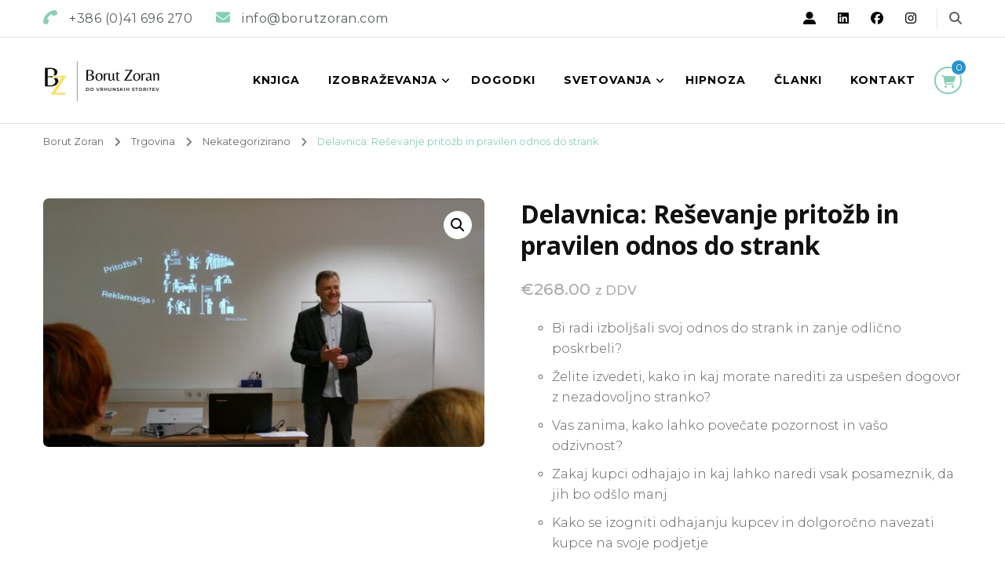

--- FILE ---
content_type: text/html; charset=UTF-8
request_url: https://www.borutzoran.com/izdelek/delavnica-pravilno-resevanje-pritozb/
body_size: 13610
content:
    <!DOCTYPE html>
    <html lang="sl-SI">
    <head itemscope itemtype="http://schema.org/WebSite">
	    <meta charset="UTF-8">
    <meta name="viewport" content="width=device-width, initial-scale=1">
    <link rel="profile" href="http://gmpg.org/xfn/11">
    <title>Delavnica: Reševanje pritožb in pravilen odnos do strank &#8211; Borut Zoran</title>
<meta name='robots' content='max-image-preview:large' />
<link rel='dns-prefetch' href='//fonts.googleapis.com' />
<link rel="alternate" type="application/rss+xml" title="Borut Zoran &raquo; Vir" href="https://www.borutzoran.com/feed/" />
<link rel="alternate" type="application/rss+xml" title="Borut Zoran &raquo; Vir komentarjev" href="https://www.borutzoran.com/comments/feed/" />
<link rel="alternate" type="application/rss+xml" title="Borut Zoran &raquo; Delavnica: Reševanje pritožb in pravilen odnos do strank Vir komentarjev" href="https://www.borutzoran.com/izdelek/delavnica-pravilno-resevanje-pritozb/feed/" />
<link rel="alternate" title="oEmbed (JSON)" type="application/json+oembed" href="https://www.borutzoran.com/wp-json/oembed/1.0/embed?url=https%3A%2F%2Fwww.borutzoran.com%2Fizdelek%2Fdelavnica-pravilno-resevanje-pritozb%2F" />
<link rel="alternate" title="oEmbed (XML)" type="text/xml+oembed" href="https://www.borutzoran.com/wp-json/oembed/1.0/embed?url=https%3A%2F%2Fwww.borutzoran.com%2Fizdelek%2Fdelavnica-pravilno-resevanje-pritozb%2F&#038;format=xml" />
<style id='wp-img-auto-sizes-contain-inline-css' type='text/css'>
img:is([sizes=auto i],[sizes^="auto," i]){contain-intrinsic-size:3000px 1500px}
/*# sourceURL=wp-img-auto-sizes-contain-inline-css */
</style>
<style id='wp-emoji-styles-inline-css' type='text/css'>

	img.wp-smiley, img.emoji {
		display: inline !important;
		border: none !important;
		box-shadow: none !important;
		height: 1em !important;
		width: 1em !important;
		margin: 0 0.07em !important;
		vertical-align: -0.1em !important;
		background: none !important;
		padding: 0 !important;
	}
/*# sourceURL=wp-emoji-styles-inline-css */
</style>
<link rel='stylesheet' id='wp-block-library-css' href='https://www.borutzoran.com/wp-includes/css/dist/block-library/style.min.css?ver=6.9' type='text/css' media='all' />
<style id='classic-theme-styles-inline-css' type='text/css'>
/*! This file is auto-generated */
.wp-block-button__link{color:#fff;background-color:#32373c;border-radius:9999px;box-shadow:none;text-decoration:none;padding:calc(.667em + 2px) calc(1.333em + 2px);font-size:1.125em}.wp-block-file__button{background:#32373c;color:#fff;text-decoration:none}
/*# sourceURL=/wp-includes/css/classic-themes.min.css */
</style>
<style id='global-styles-inline-css' type='text/css'>
:root{--wp--preset--aspect-ratio--square: 1;--wp--preset--aspect-ratio--4-3: 4/3;--wp--preset--aspect-ratio--3-4: 3/4;--wp--preset--aspect-ratio--3-2: 3/2;--wp--preset--aspect-ratio--2-3: 2/3;--wp--preset--aspect-ratio--16-9: 16/9;--wp--preset--aspect-ratio--9-16: 9/16;--wp--preset--color--black: #000000;--wp--preset--color--cyan-bluish-gray: #abb8c3;--wp--preset--color--white: #ffffff;--wp--preset--color--pale-pink: #f78da7;--wp--preset--color--vivid-red: #cf2e2e;--wp--preset--color--luminous-vivid-orange: #ff6900;--wp--preset--color--luminous-vivid-amber: #fcb900;--wp--preset--color--light-green-cyan: #7bdcb5;--wp--preset--color--vivid-green-cyan: #00d084;--wp--preset--color--pale-cyan-blue: #8ed1fc;--wp--preset--color--vivid-cyan-blue: #0693e3;--wp--preset--color--vivid-purple: #9b51e0;--wp--preset--gradient--vivid-cyan-blue-to-vivid-purple: linear-gradient(135deg,rgb(6,147,227) 0%,rgb(155,81,224) 100%);--wp--preset--gradient--light-green-cyan-to-vivid-green-cyan: linear-gradient(135deg,rgb(122,220,180) 0%,rgb(0,208,130) 100%);--wp--preset--gradient--luminous-vivid-amber-to-luminous-vivid-orange: linear-gradient(135deg,rgb(252,185,0) 0%,rgb(255,105,0) 100%);--wp--preset--gradient--luminous-vivid-orange-to-vivid-red: linear-gradient(135deg,rgb(255,105,0) 0%,rgb(207,46,46) 100%);--wp--preset--gradient--very-light-gray-to-cyan-bluish-gray: linear-gradient(135deg,rgb(238,238,238) 0%,rgb(169,184,195) 100%);--wp--preset--gradient--cool-to-warm-spectrum: linear-gradient(135deg,rgb(74,234,220) 0%,rgb(151,120,209) 20%,rgb(207,42,186) 40%,rgb(238,44,130) 60%,rgb(251,105,98) 80%,rgb(254,248,76) 100%);--wp--preset--gradient--blush-light-purple: linear-gradient(135deg,rgb(255,206,236) 0%,rgb(152,150,240) 100%);--wp--preset--gradient--blush-bordeaux: linear-gradient(135deg,rgb(254,205,165) 0%,rgb(254,45,45) 50%,rgb(107,0,62) 100%);--wp--preset--gradient--luminous-dusk: linear-gradient(135deg,rgb(255,203,112) 0%,rgb(199,81,192) 50%,rgb(65,88,208) 100%);--wp--preset--gradient--pale-ocean: linear-gradient(135deg,rgb(255,245,203) 0%,rgb(182,227,212) 50%,rgb(51,167,181) 100%);--wp--preset--gradient--electric-grass: linear-gradient(135deg,rgb(202,248,128) 0%,rgb(113,206,126) 100%);--wp--preset--gradient--midnight: linear-gradient(135deg,rgb(2,3,129) 0%,rgb(40,116,252) 100%);--wp--preset--font-size--small: 13px;--wp--preset--font-size--medium: 20px;--wp--preset--font-size--large: 36px;--wp--preset--font-size--x-large: 42px;--wp--preset--spacing--20: 0.44rem;--wp--preset--spacing--30: 0.67rem;--wp--preset--spacing--40: 1rem;--wp--preset--spacing--50: 1.5rem;--wp--preset--spacing--60: 2.25rem;--wp--preset--spacing--70: 3.38rem;--wp--preset--spacing--80: 5.06rem;--wp--preset--shadow--natural: 6px 6px 9px rgba(0, 0, 0, 0.2);--wp--preset--shadow--deep: 12px 12px 50px rgba(0, 0, 0, 0.4);--wp--preset--shadow--sharp: 6px 6px 0px rgba(0, 0, 0, 0.2);--wp--preset--shadow--outlined: 6px 6px 0px -3px rgb(255, 255, 255), 6px 6px rgb(0, 0, 0);--wp--preset--shadow--crisp: 6px 6px 0px rgb(0, 0, 0);}:where(.is-layout-flex){gap: 0.5em;}:where(.is-layout-grid){gap: 0.5em;}body .is-layout-flex{display: flex;}.is-layout-flex{flex-wrap: wrap;align-items: center;}.is-layout-flex > :is(*, div){margin: 0;}body .is-layout-grid{display: grid;}.is-layout-grid > :is(*, div){margin: 0;}:where(.wp-block-columns.is-layout-flex){gap: 2em;}:where(.wp-block-columns.is-layout-grid){gap: 2em;}:where(.wp-block-post-template.is-layout-flex){gap: 1.25em;}:where(.wp-block-post-template.is-layout-grid){gap: 1.25em;}.has-black-color{color: var(--wp--preset--color--black) !important;}.has-cyan-bluish-gray-color{color: var(--wp--preset--color--cyan-bluish-gray) !important;}.has-white-color{color: var(--wp--preset--color--white) !important;}.has-pale-pink-color{color: var(--wp--preset--color--pale-pink) !important;}.has-vivid-red-color{color: var(--wp--preset--color--vivid-red) !important;}.has-luminous-vivid-orange-color{color: var(--wp--preset--color--luminous-vivid-orange) !important;}.has-luminous-vivid-amber-color{color: var(--wp--preset--color--luminous-vivid-amber) !important;}.has-light-green-cyan-color{color: var(--wp--preset--color--light-green-cyan) !important;}.has-vivid-green-cyan-color{color: var(--wp--preset--color--vivid-green-cyan) !important;}.has-pale-cyan-blue-color{color: var(--wp--preset--color--pale-cyan-blue) !important;}.has-vivid-cyan-blue-color{color: var(--wp--preset--color--vivid-cyan-blue) !important;}.has-vivid-purple-color{color: var(--wp--preset--color--vivid-purple) !important;}.has-black-background-color{background-color: var(--wp--preset--color--black) !important;}.has-cyan-bluish-gray-background-color{background-color: var(--wp--preset--color--cyan-bluish-gray) !important;}.has-white-background-color{background-color: var(--wp--preset--color--white) !important;}.has-pale-pink-background-color{background-color: var(--wp--preset--color--pale-pink) !important;}.has-vivid-red-background-color{background-color: var(--wp--preset--color--vivid-red) !important;}.has-luminous-vivid-orange-background-color{background-color: var(--wp--preset--color--luminous-vivid-orange) !important;}.has-luminous-vivid-amber-background-color{background-color: var(--wp--preset--color--luminous-vivid-amber) !important;}.has-light-green-cyan-background-color{background-color: var(--wp--preset--color--light-green-cyan) !important;}.has-vivid-green-cyan-background-color{background-color: var(--wp--preset--color--vivid-green-cyan) !important;}.has-pale-cyan-blue-background-color{background-color: var(--wp--preset--color--pale-cyan-blue) !important;}.has-vivid-cyan-blue-background-color{background-color: var(--wp--preset--color--vivid-cyan-blue) !important;}.has-vivid-purple-background-color{background-color: var(--wp--preset--color--vivid-purple) !important;}.has-black-border-color{border-color: var(--wp--preset--color--black) !important;}.has-cyan-bluish-gray-border-color{border-color: var(--wp--preset--color--cyan-bluish-gray) !important;}.has-white-border-color{border-color: var(--wp--preset--color--white) !important;}.has-pale-pink-border-color{border-color: var(--wp--preset--color--pale-pink) !important;}.has-vivid-red-border-color{border-color: var(--wp--preset--color--vivid-red) !important;}.has-luminous-vivid-orange-border-color{border-color: var(--wp--preset--color--luminous-vivid-orange) !important;}.has-luminous-vivid-amber-border-color{border-color: var(--wp--preset--color--luminous-vivid-amber) !important;}.has-light-green-cyan-border-color{border-color: var(--wp--preset--color--light-green-cyan) !important;}.has-vivid-green-cyan-border-color{border-color: var(--wp--preset--color--vivid-green-cyan) !important;}.has-pale-cyan-blue-border-color{border-color: var(--wp--preset--color--pale-cyan-blue) !important;}.has-vivid-cyan-blue-border-color{border-color: var(--wp--preset--color--vivid-cyan-blue) !important;}.has-vivid-purple-border-color{border-color: var(--wp--preset--color--vivid-purple) !important;}.has-vivid-cyan-blue-to-vivid-purple-gradient-background{background: var(--wp--preset--gradient--vivid-cyan-blue-to-vivid-purple) !important;}.has-light-green-cyan-to-vivid-green-cyan-gradient-background{background: var(--wp--preset--gradient--light-green-cyan-to-vivid-green-cyan) !important;}.has-luminous-vivid-amber-to-luminous-vivid-orange-gradient-background{background: var(--wp--preset--gradient--luminous-vivid-amber-to-luminous-vivid-orange) !important;}.has-luminous-vivid-orange-to-vivid-red-gradient-background{background: var(--wp--preset--gradient--luminous-vivid-orange-to-vivid-red) !important;}.has-very-light-gray-to-cyan-bluish-gray-gradient-background{background: var(--wp--preset--gradient--very-light-gray-to-cyan-bluish-gray) !important;}.has-cool-to-warm-spectrum-gradient-background{background: var(--wp--preset--gradient--cool-to-warm-spectrum) !important;}.has-blush-light-purple-gradient-background{background: var(--wp--preset--gradient--blush-light-purple) !important;}.has-blush-bordeaux-gradient-background{background: var(--wp--preset--gradient--blush-bordeaux) !important;}.has-luminous-dusk-gradient-background{background: var(--wp--preset--gradient--luminous-dusk) !important;}.has-pale-ocean-gradient-background{background: var(--wp--preset--gradient--pale-ocean) !important;}.has-electric-grass-gradient-background{background: var(--wp--preset--gradient--electric-grass) !important;}.has-midnight-gradient-background{background: var(--wp--preset--gradient--midnight) !important;}.has-small-font-size{font-size: var(--wp--preset--font-size--small) !important;}.has-medium-font-size{font-size: var(--wp--preset--font-size--medium) !important;}.has-large-font-size{font-size: var(--wp--preset--font-size--large) !important;}.has-x-large-font-size{font-size: var(--wp--preset--font-size--x-large) !important;}
:where(.wp-block-post-template.is-layout-flex){gap: 1.25em;}:where(.wp-block-post-template.is-layout-grid){gap: 1.25em;}
:where(.wp-block-term-template.is-layout-flex){gap: 1.25em;}:where(.wp-block-term-template.is-layout-grid){gap: 1.25em;}
:where(.wp-block-columns.is-layout-flex){gap: 2em;}:where(.wp-block-columns.is-layout-grid){gap: 2em;}
:root :where(.wp-block-pullquote){font-size: 1.5em;line-height: 1.6;}
/*# sourceURL=global-styles-inline-css */
</style>
<link rel='stylesheet' id='photoswipe-css' href='https://www.borutzoran.com/wp-content/plugins/woocommerce/assets/css/photoswipe/photoswipe.min.css?ver=10.4.3' type='text/css' media='all' />
<link rel='stylesheet' id='photoswipe-default-skin-css' href='https://www.borutzoran.com/wp-content/plugins/woocommerce/assets/css/photoswipe/default-skin/default-skin.min.css?ver=10.4.3' type='text/css' media='all' />
<link rel='stylesheet' id='woocommerce-layout-css' href='https://www.borutzoran.com/wp-content/plugins/woocommerce/assets/css/woocommerce-layout.css?ver=10.4.3' type='text/css' media='all' />
<link rel='stylesheet' id='woocommerce-smallscreen-css' href='https://www.borutzoran.com/wp-content/plugins/woocommerce/assets/css/woocommerce-smallscreen.css?ver=10.4.3' type='text/css' media='only screen and (max-width: 768px)' />
<link rel='stylesheet' id='woocommerce-general-css' href='https://www.borutzoran.com/wp-content/plugins/woocommerce/assets/css/woocommerce.css?ver=10.4.3' type='text/css' media='all' />
<style id='woocommerce-inline-inline-css' type='text/css'>
.woocommerce form .form-row .required { visibility: visible; }
/*# sourceURL=woocommerce-inline-inline-css */
</style>
<link rel='stylesheet' id='blossom-coach-woocommerce-css' href='https://www.borutzoran.com/wp-content/themes/blossom-coach/css/woocommerce.min.css?ver=1.1.2' type='text/css' media='all' />
<link rel='stylesheet' id='owl-carousel-css' href='https://www.borutzoran.com/wp-content/themes/blossom-coach/css/owl.carousel.min.css?ver=2.2.1' type='text/css' media='all' />
<link rel='stylesheet' id='animate-css' href='https://www.borutzoran.com/wp-content/themes/blossom-coach/css/animate.min.css?ver=3.5.2' type='text/css' media='all' />
<link rel='stylesheet' id='blossom-coach-google-fonts-css' href='https://fonts.googleapis.com/css?family=Montserrat%3A100%2C200%2C300%2Cregular%2C500%2C600%2C700%2C800%2C900%2C100italic%2C200italic%2C300italic%2Citalic%2C500italic%2C600italic%2C700italic%2C800italic%2C900italic%7COpen+Sans%3A300%2Cregular%2C500%2C600%2C700%2C800%2C300italic%2Citalic%2C500italic%2C600italic%2C700italic%2C800italic%7CMontserrat%3A700' type='text/css' media='all' />
<link rel='stylesheet' id='life-coach-parent-style-css' href='https://www.borutzoran.com/wp-content/themes/blossom-coach/style.css?ver=6.9' type='text/css' media='all' />
<link rel='stylesheet' id='blossom-coach-css' href='https://www.borutzoran.com/wp-content/themes/life-coach/style.css?ver=1.1.2' type='text/css' media='all' />
<style id='blossom-coach-inline-css' type='text/css'>


    :root {
        --primary-font: Montserrat;
        --secondary-font: Open Sans;
    }
    
    .site-title, 
    .site-title-wrap .site-title{
        font-size   : 40px;
        font-family : Montserrat;
        font-weight : 700;
        font-style  : normal;
    }
    
    section#wheeloflife_section {
        background-color: #ecf9f5;
    }
/*# sourceURL=blossom-coach-inline-css */
</style>
<link rel='stylesheet' id='blossom-coach-elementor-css' href='https://www.borutzoran.com/wp-content/themes/blossom-coach/css/elementor.min.css?ver=1.1.2' type='text/css' media='all' />
<script type="text/javascript" async src="https://www.borutzoran.com/wp-content/plugins/burst-statistics/assets/js/timeme/timeme.min.js?ver=1767933690" id="burst-timeme-js"></script>
<script type="text/javascript" async src="https://www.borutzoran.com/wp-content/uploads/burst/js/burst.min.js?ver=1768679429" id="burst-js"></script>
<script type="text/javascript" src="https://www.borutzoran.com/wp-includes/js/jquery/jquery.min.js?ver=3.7.1" id="jquery-core-js"></script>
<script type="text/javascript" src="https://www.borutzoran.com/wp-includes/js/jquery/jquery-migrate.min.js?ver=3.4.1" id="jquery-migrate-js"></script>
<script type="text/javascript" src="https://www.borutzoran.com/wp-content/plugins/woocommerce/assets/js/jquery-blockui/jquery.blockUI.min.js?ver=2.7.0-wc.10.4.3" id="wc-jquery-blockui-js" defer="defer" data-wp-strategy="defer"></script>
<script type="text/javascript" id="wc-add-to-cart-js-extra">
/* <![CDATA[ */
var wc_add_to_cart_params = {"ajax_url":"/wp-admin/admin-ajax.php","wc_ajax_url":"/?wc-ajax=%%endpoint%%","i18n_view_cart":"Prika\u017ei ko\u0161arico","cart_url":"https://www.borutzoran.com/kosarica/","is_cart":"","cart_redirect_after_add":"yes"};
//# sourceURL=wc-add-to-cart-js-extra
/* ]]> */
</script>
<script type="text/javascript" src="https://www.borutzoran.com/wp-content/plugins/woocommerce/assets/js/frontend/add-to-cart.min.js?ver=10.4.3" id="wc-add-to-cart-js" defer="defer" data-wp-strategy="defer"></script>
<script type="text/javascript" src="https://www.borutzoran.com/wp-content/plugins/woocommerce/assets/js/zoom/jquery.zoom.min.js?ver=1.7.21-wc.10.4.3" id="wc-zoom-js" defer="defer" data-wp-strategy="defer"></script>
<script type="text/javascript" src="https://www.borutzoran.com/wp-content/plugins/woocommerce/assets/js/flexslider/jquery.flexslider.min.js?ver=2.7.2-wc.10.4.3" id="wc-flexslider-js" defer="defer" data-wp-strategy="defer"></script>
<script type="text/javascript" src="https://www.borutzoran.com/wp-content/plugins/woocommerce/assets/js/photoswipe/photoswipe.min.js?ver=4.1.1-wc.10.4.3" id="wc-photoswipe-js" defer="defer" data-wp-strategy="defer"></script>
<script type="text/javascript" src="https://www.borutzoran.com/wp-content/plugins/woocommerce/assets/js/photoswipe/photoswipe-ui-default.min.js?ver=4.1.1-wc.10.4.3" id="wc-photoswipe-ui-default-js" defer="defer" data-wp-strategy="defer"></script>
<script type="text/javascript" id="wc-single-product-js-extra">
/* <![CDATA[ */
var wc_single_product_params = {"i18n_required_rating_text":"Ocenite izdelek","i18n_rating_options":["1 od 5 zvezdic","2 od 5 zvezdic","3 od 5 zvezdic","4 od 5 zvezdic","5 od 5 zvezdic"],"i18n_product_gallery_trigger_text":"Ogled galerije slik v celozaslonskem na\u010dinu","review_rating_required":"no","flexslider":{"rtl":false,"animation":"slide","smoothHeight":true,"directionNav":false,"controlNav":"thumbnails","slideshow":false,"animationSpeed":500,"animationLoop":false,"allowOneSlide":false},"zoom_enabled":"1","zoom_options":[],"photoswipe_enabled":"1","photoswipe_options":{"shareEl":false,"closeOnScroll":false,"history":false,"hideAnimationDuration":0,"showAnimationDuration":0},"flexslider_enabled":"1"};
//# sourceURL=wc-single-product-js-extra
/* ]]> */
</script>
<script type="text/javascript" src="https://www.borutzoran.com/wp-content/plugins/woocommerce/assets/js/frontend/single-product.min.js?ver=10.4.3" id="wc-single-product-js" defer="defer" data-wp-strategy="defer"></script>
<script type="text/javascript" src="https://www.borutzoran.com/wp-content/plugins/woocommerce/assets/js/js-cookie/js.cookie.min.js?ver=2.1.4-wc.10.4.3" id="wc-js-cookie-js" defer="defer" data-wp-strategy="defer"></script>
<script type="text/javascript" id="woocommerce-js-extra">
/* <![CDATA[ */
var woocommerce_params = {"ajax_url":"/wp-admin/admin-ajax.php","wc_ajax_url":"/?wc-ajax=%%endpoint%%","i18n_password_show":"Prika\u017ei geslo","i18n_password_hide":"Skrij geslo"};
//# sourceURL=woocommerce-js-extra
/* ]]> */
</script>
<script type="text/javascript" src="https://www.borutzoran.com/wp-content/plugins/woocommerce/assets/js/frontend/woocommerce.min.js?ver=10.4.3" id="woocommerce-js" defer="defer" data-wp-strategy="defer"></script>
<link rel="https://api.w.org/" href="https://www.borutzoran.com/wp-json/" /><link rel="alternate" title="JSON" type="application/json" href="https://www.borutzoran.com/wp-json/wp/v2/product/813" /><link rel="EditURI" type="application/rsd+xml" title="RSD" href="https://www.borutzoran.com/xmlrpc.php?rsd" />
<meta name="generator" content="WordPress 6.9" />
<meta name="generator" content="WooCommerce 10.4.3" />
<link rel="canonical" href="https://www.borutzoran.com/izdelek/delavnica-pravilno-resevanje-pritozb/" />
<link rel='shortlink' href='https://www.borutzoran.com/?p=813' />
		<!-- Custom Logo: hide header text -->
		<style id="custom-logo-css" type="text/css">
			.site-title, .site-description {
				position: absolute;
				clip-path: inset(50%);
			}
		</style>
			<noscript><style>.woocommerce-product-gallery{ opacity: 1 !important; }</style></noscript>
	<meta name="generator" content="Elementor 3.34.1; features: additional_custom_breakpoints; settings: css_print_method-external, google_font-enabled, font_display-auto">
			<style>
				.e-con.e-parent:nth-of-type(n+4):not(.e-lazyloaded):not(.e-no-lazyload),
				.e-con.e-parent:nth-of-type(n+4):not(.e-lazyloaded):not(.e-no-lazyload) * {
					background-image: none !important;
				}
				@media screen and (max-height: 1024px) {
					.e-con.e-parent:nth-of-type(n+3):not(.e-lazyloaded):not(.e-no-lazyload),
					.e-con.e-parent:nth-of-type(n+3):not(.e-lazyloaded):not(.e-no-lazyload) * {
						background-image: none !important;
					}
				}
				@media screen and (max-height: 640px) {
					.e-con.e-parent:nth-of-type(n+2):not(.e-lazyloaded):not(.e-no-lazyload),
					.e-con.e-parent:nth-of-type(n+2):not(.e-lazyloaded):not(.e-no-lazyload) * {
						background-image: none !important;
					}
				}
			</style>
			<link rel="icon" href="https://www.borutzoran.com/wp-content/uploads/2021/01/cropped-text821-32x32.png" sizes="32x32" />
<link rel="icon" href="https://www.borutzoran.com/wp-content/uploads/2021/01/cropped-text821-192x192.png" sizes="192x192" />
<link rel="apple-touch-icon" href="https://www.borutzoran.com/wp-content/uploads/2021/01/cropped-text821-180x180.png" />
<meta name="msapplication-TileImage" content="https://www.borutzoran.com/wp-content/uploads/2021/01/cropped-text821-270x270.png" />
</head>

<body class="wp-singular product-template-default single single-product postid-813 wp-custom-logo wp-theme-blossom-coach wp-child-theme-life-coach theme-blossom-coach woocommerce woocommerce-page woocommerce-no-js style1 underline full-width elementor-default elementor-kit-11930" itemscope itemtype="http://schema.org/WebPage" data-burst_id="813" data-burst_type="product">

    <div id="page" class="site"><a aria-label="skip to content" class="skip-link screen-reader-text" href="#acc-content">Skoči na vsebino</a>
        <header id="masthead" class="site-header" itemscope itemtype="http://schema.org/WPHeader">		
		        <div class="header-t">
			<div class="wrapper">
			<div class="top-left"><span><i class="fa fa-phone"></i><a href="tel:+386041696270"><span class="phone">+386 (0)41 696 270</span></a></span><span><i class="fa fa-envelope"></i><a href="mailto:info@borutzoran.com"><span class="email">info@borutzoran.com</span></a></span></div><!-- .top-left --><div class="top-right"><div class="header-social">    <ul class="social-icons">
    	            <li><a href="https://www.borutzoran.com/vizitka/" target="_blank" rel="nofollow"><i class="fas fa-user-alt"></i></a></li>    	   
                        <li><a href="https://www.linkedin.com/in/borut-zoran-03a09215/" target="_blank" rel="nofollow"><i class="fab fa-linkedin"></i></a></li>    	   
                        <li><a href="https://www.facebook.com/Borut-Zoran-371469826784385/" target="_blank" rel="nofollow"><i class="fab fa-facebook"></i></a></li>    	   
                        <li><a href="https://www.instagram.com/borut.zoran/" target="_blank" rel="nofollow"><i class="fab fa-instagram"></i></a></li>    	   
            	</ul>
        </div><!-- .header-social -->    <div class="header-search">
        <button aria-label="search form toggle" data-toggle-target=".search-modal" data-toggle-body-class="showing-search-modal" data-set-focus=".search-modal .search-field" aria-expanded="false">
            <i class="fa fa-search"></i>
        </button>
        <div class="header-search-form search-modal cover-modal" data-modal-target-string=".search-modal">
            <div class="header-search-inner-wrap">
                <form role="search" method="get" class="search-form" action="https://www.borutzoran.com/">
                <label class="screen-reader-text">Iščete kaj?</label>
                <input type="search" class="search-field" placeholder="Vnesite ključne besede&hellip;" value="" name="s" />
                <label for="submit-field">
                    <span><i class="fa fa-search"></i></span>
                    <input type="submit" id="submit-field" class="search-submit" value="Poišči" />
                </label>
            </form>                <button aria-label="search form close" class="close" data-toggle-target=".search-modal" data-toggle-body-class="showing-search-modal" data-set-focus=".search-modal .search-field" aria-expanded="false"></button>
            </div>
        </div>
    </div>
    </div><!-- .top-right -->			</div><!-- .wrapper -->            				 
		</div><!-- .header-t -->
                
        <div class="main-header">
			<div class="wrapper">
                        <div class="site-branding" itemscope itemtype="http://schema.org/Organization">
            <div class="site-logo"><a href="https://www.borutzoran.com/" class="custom-logo-link" rel="home"><img width="150" height="54" src="https://www.borutzoran.com/wp-content/uploads/2024/06/cropped-cropped-Kopija-izdelka-LOGO-BZ-e1719240486411.png" class="custom-logo" alt="Borut Zoran" decoding="async" /></a></div><!-- .site-logo -->                                <p class="site-title" itemprop="name"><a href="https://www.borutzoran.com/" rel="home" itemprop="url">Borut Zoran</a></p>
                                    <p class="site-description">Stranka ima vedno prav. Tudi če nima, glej prejšnji stavek.</p>
                        </div><!-- .site-branding -->
    				<div class="menu-wrap">				
                        <nav id="site-navigation" class="main-navigation" itemscope itemtype="http://schema.org/SiteNavigationElement">
        <button type="button" class="toggle-button" data-toggle-target=".main-menu-modal" data-toggle-body-class="showing-main-menu-modal" aria-expanded="false" data-set-focus=".close-main-nav-toggle" aria-label="Mobile Navigation">
            <span class="toggle-bar"></span>
            <span class="toggle-bar"></span>
            <span class="toggle-bar"></span>
        </button>
        <div class="primary-menu-list main-menu-modal cover-modal" data-modal-target-string=".main-menu-modal">
            <button class="close close-main-nav-toggle" data-toggle-target=".main-menu-modal" data-toggle-body-class="showing-main-menu-modal" aria-expanded="false" data-set-focus=".main-menu-modal" aria-label="Mobile Navigation"><span></span></button>
            <div class="mobile-menu" aria-label="Mobile">
                <div class="menu-glavni-meni-container"><ul id="primary-menu" class="menu main-menu-modal"><li id="menu-item-2938" class="menu-item menu-item-type-post_type menu-item-object-page menu-item-2938"><a href="https://www.borutzoran.com/knjiga-neprijetna-izkusnja-ali-kako-uspesno-resevati-pritozbe-in-reklamacije/">Knjiga</a></li>
<li id="menu-item-12703" class="menu-item menu-item-type-post_type menu-item-object-page menu-item-has-children menu-item-12703"><a href="https://www.borutzoran.com/izobrazevanja/">Izobraževanja</a>
<ul class="sub-menu">
	<li id="menu-item-13473" class="menu-item menu-item-type-post_type menu-item-object-page menu-item-13473"><a href="https://www.borutzoran.com/315-minut-za-boljso-prodajo-in-pravilen-odnos-do-strank/">Minute za boljšo prodajo in pravilen odnos do strank</a></li>
	<li id="menu-item-12513" class="menu-item menu-item-type-post_type menu-item-object-page menu-item-12513"><a href="https://www.borutzoran.com/kako-uspesno-resevati-pritozbe/">(Ne)prijetna izkušnja ali kako uspešno reševati pritožbe/reklamacije in vaš odnos do strank?</a></li>
</ul>
</li>
<li id="menu-item-13471" class="menu-item menu-item-type-post_type menu-item-object-page menu-item-13471"><a href="https://www.borutzoran.com/neprijetna-izkusnja-ali-kako-uspesno-resevati-pritozbe-reklamacije-in-vas-odnos-do-strank/">DOGODKI</a></li>
<li id="menu-item-13338" class="svetovanje-id menu-item menu-item-type-post_type menu-item-object-page menu-item-has-children menu-item-13338"><a href="https://www.borutzoran.com/svetovanja/">SVETOVANJA</a>
<ul class="sub-menu">
	<li id="menu-item-13339" class="menu-item menu-item-type-post_type menu-item-object-page menu-item-13339"><a href="https://www.borutzoran.com/osebno-svetovanje/">Individualno svetovanje</a></li>
	<li id="menu-item-13340" class="menu-item menu-item-type-post_type menu-item-object-page menu-item-13340"><a href="https://www.borutzoran.com/svetovanje-pri-delu-v-trgovini/">Svetovanje pri delu v trgovini</a></li>
	<li id="menu-item-13342" class="menu-item menu-item-type-post_type menu-item-object-page menu-item-13342"><a href="https://www.borutzoran.com/ponudba-za-podjetja/">Ponudba za podjetja</a></li>
	<li id="menu-item-13343" class="menu-item menu-item-type-post_type menu-item-object-page menu-item-13343"><a href="https://www.borutzoran.com/ostale-storitve/">Ostale storitve</a></li>
</ul>
</li>
<li id="menu-item-13118" class="menu-item menu-item-type-post_type menu-item-object-page menu-item-13118"><a href="https://www.borutzoran.com/hipnoza-2/">Hipnoza</a></li>
<li id="menu-item-21" class="menu-item menu-item-type-post_type menu-item-object-page menu-item-21"><a href="https://www.borutzoran.com/blog-2/">Članki</a></li>
<li id="menu-item-20" class="menu-item menu-item-type-post_type menu-item-object-page menu-item-20"><a href="https://www.borutzoran.com/blog/">Kontakt</a></li>
</ul></div>            </div>
        </div>
    </nav><!-- #site-navigation -->     
        <div class="header-cart">
		<a href="https://www.borutzoran.com/kosarica/" class="cart" title="Poglejte nakupovalno košarico">
			<i class="fa fa-shopping-cart"></i>
			<span class="item-count">0</span>
		</a>
	</div><!-- .header-cart -->
    				</div><!-- .menu-wrap -->
			</div><!-- .wrapper -->
		</div><!-- .main-header -->				
	</header><!-- .site-header -->
    <div class="breadcrumb-wrapper"><div class="wrapper">
                <div id="crumbs" itemscope itemtype="http://schema.org/BreadcrumbList"> 
                    <span itemprop="itemListElement" itemscope itemtype="http://schema.org/ListItem">
                        <a itemprop="item" href="https://www.borutzoran.com"><span itemprop="name">Borut Zoran</span></a>
                        <meta itemprop="position" content="1" />
                        <span class="separator"><i class="fa fa-angle-right"></i></span>
                    </span> <span itemprop="itemListElement" itemscope itemtype="http://schema.org/ListItem"><a itemprop="item" href="https://www.borutzoran.com/trgovina/"><span itemprop="name">Trgovina</span></a><meta itemprop="position" content="2" /> <span class="separator"><i class="fa fa-angle-right"></i></span></span> <span itemprop="itemListElement" itemscope itemtype="http://schema.org/ListItem"><a href="https://www.borutzoran.com/kategorija-izdelka/nekategorizirano/" itemprop="item"><span itemprop="name">Nekategorizirano </span></a><meta itemprop="position" content="3" /><span class="separator"><i class="fa fa-angle-right"></i></span></span> <span class="current" itemprop="itemListElement" itemscope itemtype="http://schema.org/ListItem"><a href="https://www.borutzoran.com/izdelek/delavnica-pravilno-resevanje-pritozb/" itemprop="item"><span itemprop="name">Delavnica: Reševanje pritožb in pravilen odnos do strank</span></a><meta itemprop="position" content="4" /></span></div></div></div><!-- .breadcrumb-wrapper --><div id="acc-content"><!-- done for accessiblity purpose -->        <div id="content" class="site-content">        
                        <div class="wrapper">
            
	    <div id="primary" class="content-area">
        <main id="main" class="site-main" role="main">
    
					
			<div class="woocommerce-notices-wrapper"></div><div id="product-813" class="product type-product post-813 status-publish first onbackorder product_cat-nekategorizirano has-post-thumbnail virtual taxable purchasable product-type-simple">

	<div class="woocommerce-product-gallery woocommerce-product-gallery--with-images woocommerce-product-gallery--columns-4 images" data-columns="4" style="opacity: 0; transition: opacity .25s ease-in-out;">
	<div class="woocommerce-product-gallery__wrapper">
		<div data-thumb="https://www.borutzoran.com/wp-content/uploads/2019/07/borut-web-2-300x300.jpg" data-thumb-alt="Delavnica: Reševanje pritožb in pravilen odnos do strank" data-thumb-srcset="https://www.borutzoran.com/wp-content/uploads/2019/07/borut-web-2-300x300.jpg 300w, https://www.borutzoran.com/wp-content/uploads/2019/07/borut-web-2-150x150.jpg 150w"  data-thumb-sizes="(max-width: 300px) 100vw, 300px" class="woocommerce-product-gallery__image"><a href="https://www.borutzoran.com/wp-content/uploads/2019/07/borut-web-2.jpg"><img fetchpriority="high" width="600" height="338" src="https://www.borutzoran.com/wp-content/uploads/2019/07/borut-web-2-600x338.jpg" class="wp-post-image" alt="Delavnica: Reševanje pritožb in pravilen odnos do strank" data-caption="" data-src="https://www.borutzoran.com/wp-content/uploads/2019/07/borut-web-2.jpg" data-large_image="https://www.borutzoran.com/wp-content/uploads/2019/07/borut-web-2.jpg" data-large_image_width="1920" data-large_image_height="1080" decoding="async" srcset="https://www.borutzoran.com/wp-content/uploads/2019/07/borut-web-2-600x338.jpg 600w, https://www.borutzoran.com/wp-content/uploads/2019/07/borut-web-2-300x169.jpg 300w, https://www.borutzoran.com/wp-content/uploads/2019/07/borut-web-2-768x432.jpg 768w, https://www.borutzoran.com/wp-content/uploads/2019/07/borut-web-2-1024x576.jpg 1024w, https://www.borutzoran.com/wp-content/uploads/2019/07/borut-web-2-107x60.jpg 107w, https://www.borutzoran.com/wp-content/uploads/2019/07/borut-web-2.jpg 1920w" sizes="(max-width: 600px) 100vw, 600px" /></a></div>	</div>
</div>

	<div class="summary entry-summary">
		<h1 class="product_title entry-title">Delavnica: Reševanje pritožb in pravilen odnos do strank</h1><p class="price"><span class="woocommerce-Price-amount amount"><bdi><span class="woocommerce-Price-currencySymbol">&euro;</span>268.00</bdi></span> <small class="woocommerce-price-suffix">z DDV</small></p>
<div class="woocommerce-product-details__short-description">
	<ul style="list-style-type: circle;">
<li>Bi radi izboljšali svoj odnos do strank in zanje odlično poskrbeli?</li>
<li>Želite izvedeti, kako in kaj morate narediti za uspešen dogovor z nezadovoljno stranko?</li>
<li>Vas zanima, kako lahko povečate pozornost in vašo odzivnost?</li>
<li>Zakaj kupci odhajajo in kaj lahko naredi vsak posameznik, da jih bo odšlo manj</li>
<li>Kako se izogniti odhajanju kupcev in dolgoročno navezati kupce na svoje podjetje</li>
<li>Bi se radi naučili tehnik, kako učinkovito reševati pritožbe in reklamacije?</li>
<li>Želite izvedeti, kako se s podobnimi problemi soočajo in rešujejo drugi?</li>
<li>Bi radi izboljšali svoje poslovne rezultate (beri prodajo in razliko v ceni) samo s tem, da boste za svoje stranke boljše poskrbeli?</li>
</ul>
<p style="padding-left: 40px;">Termin: <strong>za obvestila o naslednjih terminih se prijavite na novice</strong></p>
<p style="padding-left: 40px;">Kraj: <strong>za obvestila o naslednjih terminih se prijavite na novice<br />
</strong></p>
<p>Za prijavo dveh ali več udeležencev iz istega podjetja ali interne izvedbe v vašem podjetju, se nam prosim oglasite na e-naslov: <a href="mailto:info@borutzoran.com"><strong>info@borutzoran.com</strong></a> ali pokličite <strong>041 696 270</strong>.</p>
</div>
<p class="stock available-on-backorder">Na voljo za naročilo brez zaloge</p>

	
	<form class="cart" action="https://www.borutzoran.com/izdelek/delavnica-pravilno-resevanje-pritozb/" method="post" enctype='multipart/form-data'>
		
		<div class="quantity">
		<label class="screen-reader-text" for="quantity_696ca937bb7b2">Delavnica: Reševanje pritožb in pravilen odnos do strank količina</label>
	<input
		type="number"
				id="quantity_696ca937bb7b2"
		class="input-text qty text"
		name="quantity"
		value="1"
		aria-label="Količina izdelka"
				min="1"
							step="1"
			placeholder=""
			inputmode="numeric"
			autocomplete="off"
			/>
	</div>

		<button type="submit" name="add-to-cart" value="813" class="single_add_to_cart_button button alt">Dodaj v košarico</button>

			</form>

	
<div class="product_meta">

	
	
		<span class="sku_wrapper">Šifra: <span class="sku">PRIT19-1</span></span>

	
	<span class="posted_in">Kategorija: <a href="https://www.borutzoran.com/kategorija-izdelka/nekategorizirano/" rel="tag">Nekategorizirano</a></span>
	
	
</div>
	</div>

	
	<div class="woocommerce-tabs wc-tabs-wrapper">
		<ul class="tabs wc-tabs" role="tablist">
							<li role="presentation" class="description_tab" id="tab-title-description">
					<a href="#tab-description" role="tab" aria-controls="tab-description">
						Opis					</a>
				</li>
							<li role="presentation" class="reviews_tab" id="tab-title-reviews">
					<a href="#tab-reviews" role="tab" aria-controls="tab-reviews">
						Mnenja (0)					</a>
				</li>
					</ul>
					<div class="woocommerce-Tabs-panel woocommerce-Tabs-panel--description panel entry-content wc-tab" id="tab-description" role="tabpanel" aria-labelledby="tab-title-description">
				
	<h2>Opis</h2>

<p style="padding-left: 40px;">Iz vsebine delavnice:</p>
<ul>
<li>Pomen reklamacij in priprava na njihovo <strong>sprejemanje</strong></li>
<li>Scenarij <strong>razgovora s stranko</strong> ob sprejemanju reklamacije in pritožbe</li>
<li><strong>Tehnike</strong> aktivnega poslušanja, sprejemanje »napada« in pomirjanje nezadovoljstva kupca</li>
<li><strong>Pravila </strong>telefonske komunikacije</li>
<li>Uravnavanje <strong>čustev</strong> in barve glasu</li>
<li>Sposobnost empatije</li>
<li><strong>Prepoznavanje tipa stranke</strong> in prilagoditev odzivanja – pravilni načini in tipične napake</li>
<li>Vodenje razgovora, pravilno spraševanje in izogibanje nesporazumom</li>
<li><strong>Način ukrepanja</strong> in dogovor za rešitev problema</li>
<li><strong>Organizacija</strong> dela, podatkov in povezav v podjetju ter motivacija za delo</li>
<li><strong>Analiza tipičnih reakcij</strong> kupcev in sprejemnikov reklamacij</li>
<li>Medoddelčno sodelovanje v podjetju pri reševanju pritožbe</li>
<li>AKCIJSKI NAČRT IZBOLJŠAV – namigi za individualne in izboljšave v podjetju</li>
</ul>
<p>&nbsp;</p>
<p style="padding-left: 40px;">Cena zajema:</p>
<ul>
<li>udeležbo na delavnici za enega udeleženca</li>
<li>strokovno vodenje delavnice</li>
<li>gradivo</li>
<li>spoznavanje ostalih udeležencev</li>
</ul>
<p>&nbsp;</p>
<p><strong>VAS ZANIMA? NE ODLAŠAJTE &#8211; PRIJAVITE SE ŠE DANES!</strong></p>
<p>Zaradi načina dela prijave sprejemamo do največ 20 udeležencev, zato pohitite s prijavo in si zagotovite prostor!</p>
<p>Udeležba vam prinaša nove ideje in napotke za boljše delo, sklenete lahko nova poznanstva z drugimi udeleženci.</p>
<p>Skratka, tega res ne gre zamuditi!</p>
<p><strong>Zato</strong> <strong>se</strong> <strong>prijavite še danes!</strong></p>
			</div>
					<div class="woocommerce-Tabs-panel woocommerce-Tabs-panel--reviews panel entry-content wc-tab" id="tab-reviews" role="tabpanel" aria-labelledby="tab-title-reviews">
				<div id="reviews" class="woocommerce-Reviews">
	<div id="comments">
		<h2 class="woocommerce-Reviews-title">
			Mnenja		</h2>

					<p class="woocommerce-noreviews">Zaenkrat še ni mnenj.</p>
			</div>

			<div id="review_form_wrapper">
			<div id="review_form">
					<div id="respond" class="comment-respond">
		<span id="reply-title" class="comment-reply-title" role="heading" aria-level="3">Bodi prvi ocenjevalec &ldquo;Delavnica: Reševanje pritožb in pravilen odnos do strank&rdquo;</span><p class="must-log-in">Za oddajo mnenja se morate <a href="https://www.borutzoran.com/moj-racun/">prijaviti</a>.</p>	</div><!-- #respond -->
				</div>
		</div>
	
	<div class="clear"></div>
</div>
			</div>
		
			</div>


	<section class="related products">

					<h2>Podobni izdelki</h2>
				<ul class="products columns-4">

			
					<li class="product type-product post-12330 status-publish first onbackorder product_cat-nekategorizirano has-post-thumbnail virtual taxable purchasable product-type-simple">
	<a href="https://www.borutzoran.com/izdelek/315min-za-boljso-prodajo/" class="woocommerce-LoopProduct-link woocommerce-loop-product__link"><img width="300" height="300" src="https://www.borutzoran.com/wp-content/uploads/2024/05/predavanje-300x300.jpg" class="attachment-woocommerce_thumbnail size-woocommerce_thumbnail" alt="Delavnica: Minute za boljšo prodajo in pravilen odnos do strank" decoding="async" srcset="https://www.borutzoran.com/wp-content/uploads/2024/05/predavanje-300x300.jpg 300w, https://www.borutzoran.com/wp-content/uploads/2024/05/predavanje-150x150.jpg 150w" sizes="(max-width: 300px) 100vw, 300px" /><h2 class="woocommerce-loop-product__title">Delavnica: Minute za boljšo prodajo in pravilen odnos do strank</h2>
	<span class="price"><span class="woocommerce-Price-amount amount"><bdi><span class="woocommerce-Price-currencySymbol">&euro;</span>268.00</bdi></span> <small class="woocommerce-price-suffix">z DDV</small></span>
</a><a href="/izdelek/delavnica-pravilno-resevanje-pritozb/?add-to-cart=12330" aria-describedby="woocommerce_loop_add_to_cart_link_describedby_12330" data-quantity="1" class="button product_type_simple add_to_cart_button ajax_add_to_cart" data-product_id="12330" data-product_sku="MIN-01" aria-label="Dodaj v košarico: &ldquo;Delavnica: Minute za boljšo prodajo in pravilen odnos do strank&rdquo;" rel="nofollow" data-success_message="&ldquo;Delavnica: Minute za boljšo prodajo in pravilen odnos do strank&rdquo; je bil dodan v vašo košarico">Dodaj v košarico</a>	<span id="woocommerce_loop_add_to_cart_link_describedby_12330" class="screen-reader-text">
			</span>
</li>

			
					<li class="product type-product post-399 status-publish instock product_cat-nekategorizirano has-post-thumbnail sale taxable shipping-taxable purchasable product-type-simple">
	<a href="https://www.borutzoran.com/izdelek/knjiga-neprijetna-izkusnja-ali-kako-uspesno-resevati-pritozbe-in-reklamacije/" class="woocommerce-LoopProduct-link woocommerce-loop-product__link">
	<span class="onsale">Akcija!</span>
	<img width="300" height="300" src="https://www.borutzoran.com/wp-content/uploads/2019/01/Izdelek-brez-naslova-300x300.png" class="attachment-woocommerce_thumbnail size-woocommerce_thumbnail" alt="Knjiga: (Ne)prijetna izkušnja ali kako uspešno reševati pritožbe in reklamacije?" decoding="async" srcset="https://www.borutzoran.com/wp-content/uploads/2019/01/Izdelek-brez-naslova-300x300.png 300w, https://www.borutzoran.com/wp-content/uploads/2019/01/Izdelek-brez-naslova-150x150.png 150w" sizes="(max-width: 300px) 100vw, 300px" /><h2 class="woocommerce-loop-product__title">Knjiga: (Ne)prijetna izkušnja ali kako uspešno reševati pritožbe in reklamacije?</h2>
	<span class="price"><del aria-hidden="true"><span class="woocommerce-Price-amount amount"><bdi><span class="woocommerce-Price-currencySymbol">&euro;</span>18.90</bdi></span></del> <span class="screen-reader-text">Izvirna cena je bila: &euro;18.90.</span><ins aria-hidden="true"><span class="woocommerce-Price-amount amount"><bdi><span class="woocommerce-Price-currencySymbol">&euro;</span>17.00</bdi></span></ins><span class="screen-reader-text">Trenutna cena je: &euro;17.00.</span> <small class="woocommerce-price-suffix">z DDV</small></span>
</a><a href="/izdelek/delavnica-pravilno-resevanje-pritozb/?add-to-cart=399" aria-describedby="woocommerce_loop_add_to_cart_link_describedby_399" data-quantity="1" class="button product_type_simple add_to_cart_button ajax_add_to_cart" data-product_id="399" data-product_sku="KNJ01" aria-label="Dodaj v košarico: &ldquo;Knjiga: (Ne)prijetna izkušnja ali kako uspešno reševati pritožbe in reklamacije?&rdquo;" rel="nofollow" data-success_message="&ldquo;Knjiga: (Ne)prijetna izkušnja ali kako uspešno reševati pritožbe in reklamacije?&rdquo; je bil dodan v vašo košarico">Dodaj v košarico</a>	<span id="woocommerce_loop_add_to_cart_link_describedby_399" class="screen-reader-text">
			</span>
</li>

			
		</ul>

	</section>
	</div>


		
	        </main>
    </div>
    
	
            
            </div><!-- #acc-content -->        
        </div><!-- .wrapper -->        
    </div><!-- .site-content -->
        <footer id="colophon" class="site-footer" itemscope itemtype="http://schema.org/WPFooter">
        <div class="bottom-footer">
		<div class="wrapper">
			<div class="copyright">            
            <span>©2025 Borut Zoran. Vse pravice pridržane.</span> Life Coach | Razvil <a href="https://blossomthemes.com/" rel="nofollow" target="_blank">Blossom Themes</a>.Poganja <a href="https://sl.wordpress.org/" target="_blank">WordPress</a>.<a class="privacy-policy-link" href="https://www.borutzoran.com/splosni-pogoji-poslovanja/" rel="privacy-policy">Splošni pogoji poslovanja</a>               
            </div>
		</div><!-- .wrapper -->
	</div><!-- .bottom-footer -->
        <button aria-label="go to top" class="back-to-top">
		<span>&#10140;</span>
	</button>
        </footer><!-- #colophon -->
        </div><!-- #page -->
    <script type="speculationrules">
{"prefetch":[{"source":"document","where":{"and":[{"href_matches":"/*"},{"not":{"href_matches":["/wp-*.php","/wp-admin/*","/wp-content/uploads/*","/wp-content/*","/wp-content/plugins/*","/wp-content/themes/life-coach/*","/wp-content/themes/blossom-coach/*","/*\\?(.+)"]}},{"not":{"selector_matches":"a[rel~=\"nofollow\"]"}},{"not":{"selector_matches":".no-prefetch, .no-prefetch a"}}]},"eagerness":"conservative"}]}
</script>
<script type="application/ld+json">{"@context":"https://schema.org/","@type":"Product","@id":"https://www.borutzoran.com/izdelek/delavnica-pravilno-resevanje-pritozb/#product","name":"Delavnica: Re\u0161evanje prito\u017eb in pravilen odnos do strank","url":"https://www.borutzoran.com/izdelek/delavnica-pravilno-resevanje-pritozb/","description":"Bi radi izbolj\u0161ali svoj odnos do strank in zanje odli\u010dno poskrbeli?\r\n \t\u017delite izvedeti, kako in kaj morate narediti za uspe\u0161en dogovor z nezadovoljno stranko?\r\n \tVas zanima, kako lahko pove\u010date pozornost in va\u0161o odzivnost?\r\n \tZakaj kupci odhajajo in kaj lahko naredi vsak posameznik, da jih bo od\u0161lo manj\r\n \tKako se izogniti odhajanju kupcev in dolgoro\u010dno navezati kupce na svoje podjetje\r\n \tBi se radi nau\u010dili tehnik, kako u\u010dinkovito re\u0161evati prito\u017ebe in reklamacije?\r\n \t\u017delite izvedeti, kako se s podobnimi problemi soo\u010dajo in re\u0161ujejo drugi?\r\n \tBi radi izbolj\u0161ali svoje poslovne rezultate (beri prodajo in razliko v ceni) samo s tem, da boste za svoje stranke bolj\u0161e poskrbeli?\r\n\r\nTermin: za obvestila o naslednjih terminih se prijavite na novice\r\nKraj: za obvestila o naslednjih terminih se prijavite na novice\r\n\r\nZa prijavo dveh ali ve\u010d udele\u017eencev iz istega podjetja ali interne izvedbe v va\u0161em podjetju, se nam prosim oglasite na e-naslov: info@borutzoran.com ali pokli\u010dite 041 696 270.","image":"https://www.borutzoran.com/wp-content/uploads/2019/07/borut-web-2.jpg","sku":"PRIT19-1","offers":[{"@type":"Offer","priceSpecification":[{"@type":"UnitPriceSpecification","price":"268.00","priceCurrency":"EUR","valueAddedTaxIncluded":true,"validThrough":"2027-12-31"}],"priceValidUntil":"2027-12-31","availability":"https://schema.org/BackOrder","url":"https://www.borutzoran.com/izdelek/delavnica-pravilno-resevanje-pritozb/","seller":{"@type":"Organization","name":"Borut Zoran","url":"https://www.borutzoran.com"}}]}</script>			<script>
				const lazyloadRunObserver = () => {
					const lazyloadBackgrounds = document.querySelectorAll( `.e-con.e-parent:not(.e-lazyloaded)` );
					const lazyloadBackgroundObserver = new IntersectionObserver( ( entries ) => {
						entries.forEach( ( entry ) => {
							if ( entry.isIntersecting ) {
								let lazyloadBackground = entry.target;
								if( lazyloadBackground ) {
									lazyloadBackground.classList.add( 'e-lazyloaded' );
								}
								lazyloadBackgroundObserver.unobserve( entry.target );
							}
						});
					}, { rootMargin: '200px 0px 200px 0px' } );
					lazyloadBackgrounds.forEach( ( lazyloadBackground ) => {
						lazyloadBackgroundObserver.observe( lazyloadBackground );
					} );
				};
				const events = [
					'DOMContentLoaded',
					'elementor/lazyload/observe',
				];
				events.forEach( ( event ) => {
					document.addEventListener( event, lazyloadRunObserver );
				} );
			</script>
			
<div id="photoswipe-fullscreen-dialog" class="pswp" tabindex="-1" role="dialog" aria-modal="true" aria-hidden="true" aria-label="Celozaslonska slika">
	<div class="pswp__bg"></div>
	<div class="pswp__scroll-wrap">
		<div class="pswp__container">
			<div class="pswp__item"></div>
			<div class="pswp__item"></div>
			<div class="pswp__item"></div>
		</div>
		<div class="pswp__ui pswp__ui--hidden">
			<div class="pswp__top-bar">
				<div class="pswp__counter"></div>
				<button class="pswp__button pswp__button--zoom" aria-label="Približaj/oddalji"></button>
				<button class="pswp__button pswp__button--fs" aria-label="Preklopi celozaslonski način"></button>
				<button class="pswp__button pswp__button--share" aria-label="Deli"></button>
				<button class="pswp__button pswp__button--close" aria-label="Zapri (Esc)"></button>
				<div class="pswp__preloader">
					<div class="pswp__preloader__icn">
						<div class="pswp__preloader__cut">
							<div class="pswp__preloader__donut"></div>
						</div>
					</div>
				</div>
			</div>
			<div class="pswp__share-modal pswp__share-modal--hidden pswp__single-tap">
				<div class="pswp__share-tooltip"></div>
			</div>
			<button class="pswp__button pswp__button--arrow--left" aria-label="Prejšnji (puščica nazaj)"></button>
			<button class="pswp__button pswp__button--arrow--right" aria-label="Naslednji (puščica naprej)"></button>
			<div class="pswp__caption">
				<div class="pswp__caption__center"></div>
			</div>
		</div>
	</div>
</div>
	<script type='text/javascript'>
		(function () {
			var c = document.body.className;
			c = c.replace(/woocommerce-no-js/, 'woocommerce-js');
			document.body.className = c;
		})();
	</script>
	<link rel='stylesheet' id='wc-blocks-style-css' href='https://www.borutzoran.com/wp-content/plugins/woocommerce/assets/client/blocks/wc-blocks.css?ver=wc-10.4.3' type='text/css' media='all' />
<script type="text/javascript" src="https://www.borutzoran.com/wp-content/themes/blossom-coach/js/all.min.js?ver=6.5.1" id="all-js"></script>
<script type="text/javascript" src="https://www.borutzoran.com/wp-content/themes/blossom-coach/js/v4-shims.min.js?ver=6.5.1" id="v4-shims-js"></script>
<script type="text/javascript" src="https://www.borutzoran.com/wp-content/themes/blossom-coach/js/owl.carousel.min.js?ver=2.2.1" id="owl-carousel-js"></script>
<script type="text/javascript" src="https://www.borutzoran.com/wp-content/themes/blossom-coach/js/owlcarousel2-a11ylayer.min.js?ver=0.2.1" id="owlcarousel2-a11ylayer-js"></script>
<script type="text/javascript" src="https://www.borutzoran.com/wp-includes/js/imagesloaded.min.js?ver=5.0.0" id="imagesloaded-js"></script>
<script type="text/javascript" src="https://www.borutzoran.com/wp-includes/js/masonry.min.js?ver=4.2.2" id="masonry-js"></script>
<script type="text/javascript" id="blossom-coach-js-extra">
/* <![CDATA[ */
var blossom_coach_data = {"rtl":"","animation":""};
//# sourceURL=blossom-coach-js-extra
/* ]]> */
</script>
<script type="text/javascript" src="https://www.borutzoran.com/wp-content/themes/blossom-coach/js/custom.min.js?ver=1.1.2" id="blossom-coach-js"></script>
<script type="text/javascript" src="https://www.borutzoran.com/wp-content/themes/blossom-coach/js/modal-accessibility.min.js?ver=1.1.2" id="blossom-coach-modal-js"></script>
<script type="text/javascript" src="https://www.borutzoran.com/wp-content/plugins/woocommerce/assets/js/sourcebuster/sourcebuster.min.js?ver=10.4.3" id="sourcebuster-js-js"></script>
<script type="text/javascript" id="wc-order-attribution-js-extra">
/* <![CDATA[ */
var wc_order_attribution = {"params":{"lifetime":1.0e-5,"session":30,"base64":false,"ajaxurl":"https://www.borutzoran.com/wp-admin/admin-ajax.php","prefix":"wc_order_attribution_","allowTracking":true},"fields":{"source_type":"current.typ","referrer":"current_add.rf","utm_campaign":"current.cmp","utm_source":"current.src","utm_medium":"current.mdm","utm_content":"current.cnt","utm_id":"current.id","utm_term":"current.trm","utm_source_platform":"current.plt","utm_creative_format":"current.fmt","utm_marketing_tactic":"current.tct","session_entry":"current_add.ep","session_start_time":"current_add.fd","session_pages":"session.pgs","session_count":"udata.vst","user_agent":"udata.uag"}};
//# sourceURL=wc-order-attribution-js-extra
/* ]]> */
</script>
<script type="text/javascript" src="https://www.borutzoran.com/wp-content/plugins/woocommerce/assets/js/frontend/order-attribution.min.js?ver=10.4.3" id="wc-order-attribution-js"></script>
<script id="wp-emoji-settings" type="application/json">
{"baseUrl":"https://s.w.org/images/core/emoji/17.0.2/72x72/","ext":".png","svgUrl":"https://s.w.org/images/core/emoji/17.0.2/svg/","svgExt":".svg","source":{"concatemoji":"https://www.borutzoran.com/wp-includes/js/wp-emoji-release.min.js?ver=6.9"}}
</script>
<script type="module">
/* <![CDATA[ */
/*! This file is auto-generated */
const a=JSON.parse(document.getElementById("wp-emoji-settings").textContent),o=(window._wpemojiSettings=a,"wpEmojiSettingsSupports"),s=["flag","emoji"];function i(e){try{var t={supportTests:e,timestamp:(new Date).valueOf()};sessionStorage.setItem(o,JSON.stringify(t))}catch(e){}}function c(e,t,n){e.clearRect(0,0,e.canvas.width,e.canvas.height),e.fillText(t,0,0);t=new Uint32Array(e.getImageData(0,0,e.canvas.width,e.canvas.height).data);e.clearRect(0,0,e.canvas.width,e.canvas.height),e.fillText(n,0,0);const a=new Uint32Array(e.getImageData(0,0,e.canvas.width,e.canvas.height).data);return t.every((e,t)=>e===a[t])}function p(e,t){e.clearRect(0,0,e.canvas.width,e.canvas.height),e.fillText(t,0,0);var n=e.getImageData(16,16,1,1);for(let e=0;e<n.data.length;e++)if(0!==n.data[e])return!1;return!0}function u(e,t,n,a){switch(t){case"flag":return n(e,"\ud83c\udff3\ufe0f\u200d\u26a7\ufe0f","\ud83c\udff3\ufe0f\u200b\u26a7\ufe0f")?!1:!n(e,"\ud83c\udde8\ud83c\uddf6","\ud83c\udde8\u200b\ud83c\uddf6")&&!n(e,"\ud83c\udff4\udb40\udc67\udb40\udc62\udb40\udc65\udb40\udc6e\udb40\udc67\udb40\udc7f","\ud83c\udff4\u200b\udb40\udc67\u200b\udb40\udc62\u200b\udb40\udc65\u200b\udb40\udc6e\u200b\udb40\udc67\u200b\udb40\udc7f");case"emoji":return!a(e,"\ud83e\u1fac8")}return!1}function f(e,t,n,a){let r;const o=(r="undefined"!=typeof WorkerGlobalScope&&self instanceof WorkerGlobalScope?new OffscreenCanvas(300,150):document.createElement("canvas")).getContext("2d",{willReadFrequently:!0}),s=(o.textBaseline="top",o.font="600 32px Arial",{});return e.forEach(e=>{s[e]=t(o,e,n,a)}),s}function r(e){var t=document.createElement("script");t.src=e,t.defer=!0,document.head.appendChild(t)}a.supports={everything:!0,everythingExceptFlag:!0},new Promise(t=>{let n=function(){try{var e=JSON.parse(sessionStorage.getItem(o));if("object"==typeof e&&"number"==typeof e.timestamp&&(new Date).valueOf()<e.timestamp+604800&&"object"==typeof e.supportTests)return e.supportTests}catch(e){}return null}();if(!n){if("undefined"!=typeof Worker&&"undefined"!=typeof OffscreenCanvas&&"undefined"!=typeof URL&&URL.createObjectURL&&"undefined"!=typeof Blob)try{var e="postMessage("+f.toString()+"("+[JSON.stringify(s),u.toString(),c.toString(),p.toString()].join(",")+"));",a=new Blob([e],{type:"text/javascript"});const r=new Worker(URL.createObjectURL(a),{name:"wpTestEmojiSupports"});return void(r.onmessage=e=>{i(n=e.data),r.terminate(),t(n)})}catch(e){}i(n=f(s,u,c,p))}t(n)}).then(e=>{for(const n in e)a.supports[n]=e[n],a.supports.everything=a.supports.everything&&a.supports[n],"flag"!==n&&(a.supports.everythingExceptFlag=a.supports.everythingExceptFlag&&a.supports[n]);var t;a.supports.everythingExceptFlag=a.supports.everythingExceptFlag&&!a.supports.flag,a.supports.everything||((t=a.source||{}).concatemoji?r(t.concatemoji):t.wpemoji&&t.twemoji&&(r(t.twemoji),r(t.wpemoji)))});
//# sourceURL=https://www.borutzoran.com/wp-includes/js/wp-emoji-loader.min.js
/* ]]> */
</script>

</body>
</html>


--- FILE ---
content_type: text/css
request_url: https://www.borutzoran.com/wp-content/themes/life-coach/style.css?ver=1.1.2
body_size: 5639
content:
/*
Theme Name: Life Coach
Theme URI: https://blossomthemes.com/downloads/life-coach-free-wordpress-theme/
Template: blossom-coach
Author: Blossom Themes
Author URI: https://blossomthemes.com/
Description: Life Coach is a free WordPress coaching theme designed to create websites for coach, mentors, speakers and therapists. You can easily use this theme to create stunning website without any knowledge of coding. The theme is designed with features that highlights you and yours services that will help to improve your followings. The theme is also multi-purpose. So you can also use it to build small business (restaurants/cafe, travel, education, hotel, construction, events, wedding planners, fitness, affiliate, fashion, lawyer, consulting, sport/medical shops, spa/temas, political), portfolio, church, online agencies and firms, charity, ecommerce (WooCommerce), and freelancers websites. It is responsive, Schema.org compatible, SEO friendly, RTL compatible, speed optimized, and translation ready. Check theme details at https://blossomthemes.com/downloads/life-coach-free-wordpress-theme/, demo at https://blossomthemes.com/theme-demo/?theme=life-coach, read the documentation at https://docs.blossomthemes.com/docs/life-coach/, and get support at https://blossomthemes.com/support-ticket/.
Tags: blog,one-column,two-columns,right-sidebar,left-sidebar,footer-widgets,custom-background,custom-header,custom-menu,custom-logo,featured-images,threaded-comments,full-width-template,rtl-language-support,translation-ready,theme-options,e-commerce
Text Domain: life-coach
License: GNU General Public License v3 or later
License URI: http://www.gnu.org/licenses/gpl-3.0.html
Tested up to: 6.8
Requires PHP: 7.4
Version: 1.1.2
*/

/*=================================
Variable
=================================*/
:root {
    --primary-color: #2893c9;
    --primary-color-rgb: 40, 147, 201;
    --secondary-color: #86ceb6;
    --secondary-color-rgb: 134, 206, 182;
    --font-color: #595f5f;
    --font-color-rgb: 89, 95, 95;
    --background-color: #fff;
    --background-color-rgb: 255, 255, 255;
    --black-color: #000;
    --black-color-rgb: 0, 0, 0;
    --white-color: #ffffff;
    --white-color-rgb: 255, 255, 255;
    --primary-font: 'Montserrat', sans-serif;
    --secondary-font: 'Open Sans', sans-serif;
}

*,
*:before,
*:after {
    box-sizing: border-box;
}

body,
button,
input,
select,
optgroup,
textarea {
    font-size: 16px;
    line-height: 1.65;
}

ul,
ol {
    font-size: inherit;
}



.author .author-social a:hover span,
.author-social a:hover span {
    border-bottom-color: var(--secondary-color);
}

.single-event .event-schedule-wrap {
    border-top-color: var(--secondary-color);
}

.main-navigation ul ul li:first-child {
    box-shadow: 0 -5px 0 var(--secondary-color);
}

.mejs-time {
    color: var(--secondary-color) !important;
}

.mejs-button>button:before {
    content: "";
    background-image: url('data:image/svg+xml; utf8,<svg xmlns="http://www.w3.org/2000/svg" viewBox="0 0 448 512"><path fill="%2386ceb6" d="M424.4 214.7L72.4 6.6C43.8-10.3 0 6.1 0 47.9V464c0 37.5 40.7 60.1 72.4 41.3l352-208c31.4-18.5 31.5-64.1 0-82.6z"></path></svg>');
}

.mejs-pause>button:before {
    background-image: url('data:image/svg+xml; utf8,<svg xmlns="http://www.w3.org/2000/svg" viewBox="0 0 448 512"><path fill="%2386ceb6" d="M144 479H48c-26.5 0-48-21.5-48-48V79c0-26.5 21.5-48 48-48h96c26.5 0 48 21.5 48 48v352c0 26.5-21.5 48-48 48zm304-48V79c0-26.5-21.5-48-48-48h-96c-26.5 0-48 21.5-48 48v352c0 26.5 21.5 48 48 48h96c26.5 0 48-21.5 48-48z"></path></svg>');
}

.mejs-mute>button:before {
    background-image: url('data:image/svg+xml; utf8,<svg xmlns="http://www.w3.org/2000/svg" viewBox="0 0 576 512"><path fill="%2386ceb6" d="M256 88.017v335.964c0 21.438-25.943 31.998-40.971 16.971L126.059 352H24c-13.255 0-24-10.745-24-24V184c0-13.255 10.745-24 24-24h102.059l88.971-88.954c15.01-15.01 40.97-4.49 40.97 16.971zm182.056-77.876C422.982.92 403.283 5.668 394.061 20.745c-9.221 15.077-4.473 34.774 10.604 43.995C468.967 104.063 512 174.983 512 256c0 73.431-36.077 142.292-96.507 184.206-14.522 10.072-18.129 30.01-8.057 44.532 10.076 14.528 30.016 18.126 44.531 8.057C529.633 438.927 576 350.406 576 256c0-103.244-54.579-194.877-137.944-245.859zM480 256c0-68.547-36.15-129.777-91.957-163.901-15.076-9.22-34.774-4.471-43.994 10.607-9.22 15.078-4.471 34.774 10.607 43.994C393.067 170.188 416 211.048 416 256c0 41.964-20.62 81.319-55.158 105.276-14.521 10.073-18.128 30.01-8.056 44.532 6.216 8.96 16.185 13.765 26.322 13.765a31.862 31.862 0 0 0 18.21-5.709C449.091 377.953 480 318.938 480 256zm-96 0c0-33.717-17.186-64.35-45.972-81.944-15.079-9.214-34.775-4.463-43.992 10.616s-4.464 34.775 10.615 43.992C314.263 234.538 320 244.757 320 256a32.056 32.056 0 0 1-13.802 26.332c-14.524 10.069-18.136 30.006-8.067 44.53 10.07 14.525 30.008 18.136 44.53 8.067C368.546 316.983 384 287.478 384 256z"></path></svg>');
}

.mejs-unmute>button:before {
    background-image: url('data:image/svg+xml; utf8,<svg xmlns="http://www.w3.org/2000/svg" viewBox="0 0 256 512"><path fill="%2386ceb6" d="M256 88.017v335.964c0 21.438-25.943 31.998-40.971 16.971L126.059 352H24c-13.255 0-24-10.745-24-24V184c0-13.255 10.745-24 24-24h102.059l88.971-88.954c15.01-15.01 40.97-4.49 40.97 16.971z"></path></svg>');
}



span.close:hover:before,
span.close:hover:after,
.woocommerce-store-notice,
p.demo_store {
    background-color: var(--primary-color);
}

.btn-link:hover,
.page-numbers.prev:hover,
.page-numbers.next:hover,
.newsletter-block .blossomthemes-email-newsletter-wrapper form input[type="submit"]:hover,
.readmore:hover,
.comment-body .reply .comment-reply-link {
    color: var(--primary-color);
}

.btn-link:hover:after,
#secondary .widget_bttk_image_text_widget a.btn-readmore:hover {
    border-color: var(--primary-color);
}

.woocommerce ul.products li.product .onsale::before,
.single-product .product .onsale::before,
.woocommerce ul.products li.product .onsale::after,
.single-product .product .onsale::after {
    border-top-color: var(--primary-color);
}

.woocommerce ul.products li.product .onsale::after,
.single-product .product .onsale::after {
    border-bottom-color: var(--primary-color);
}

.achievement-section .achievement-text:before {
    content: "";
    background-image: url('data:image/svg+xml; utf8,<svg xmlns="http://www.w3.org/2000/svg" viewBox="0 0 512 512"><path fill="%232893c9" d="M464 256h-80v-64c0-35.3 28.7-64 64-64h8c13.3 0 24-10.7 24-24V56c0-13.3-10.7-24-24-24h-8c-88.4 0-160 71.6-160 160v240c0 26.5 21.5 48 48 48h128c26.5 0 48-21.5 48-48V304c0-26.5-21.5-48-48-48zm-288 0H96v-64c0-35.3 28.7-64 64-64h8c13.3 0 24-10.7 24-24V56c0-13.3-10.7-24-24-24h-8C71.6 32 0 103.6 0 192v240c0 26.5 21.5 48 48 48h128c26.5 0 48-21.5 48-48V304c0-26.5-21.5-48-48-48z"></path></svg>');
}

.client-section,
.pricing-section,
.podcast-section,
.testimonial-section {
    margin: 0;
    padding: 80px 0;
}

section[class*="-section"] .widget_text .textwidget {
    font-size: 18px;
}

.sticky-bar-content {
    z-index: 9999;
}

.btn-readmore:hover {
    transform: translateY(-3px);
}

.btn-readmore:hover:after {
    background-color: rgba(255, 255, 255, 0.22);
    box-shadow: none;
}

.widget_blossomtheme_featured_page_widget .featured_page_content h1,
.widget_blossomtheme_featured_page_widget .featured_page_content h3,
.widget_blossomtheme_featured_page_widget .featured_page_content h4,
.widget_blossomtheme_featured_page_widget .featured_page_content h5,
.widget_blossomtheme_featured_page_widget .featured_page_content h6 {
    font-size: 16px;
}

.widget_bttk_contact_social_links .social-networks a {
    border-color: rgba(134, 206, 182, 0.2);
}

/* Top Newsletter */
.sticky-bar-content .blossomthemes-email-newsletter-wrapper .text-holder h3,
.sticky-bar-content .blossomthemes-email-newsletter-wrapper .text-holder span {
    color: #000;
    margin-top: 0;
}

.sticky-t-bar .blossomthemes-email-newsletter-wrapper form input[type="text"],
.sticky-t-bar .blossomthemes-email-newsletter-wrapper form input[type="email"] {
    border: 1px solid var(--secondary-color);
    border-radius: 2em;
}

.sticky-t-bar .blossomthemes-email-newsletter-wrapper form input[type="submit"] {
    background: var(--secondary-color);
    margin-left: 10px;
    box-shadow: none;
}

.sticky-bar-content .blossomthemes-email-newsletter-wrapper .text-holder span {
    font-size: 1rem;
}

.sticky-t-bar span.close {
    background: var(--secondary-color);
}

/* Header Top */
.header-t .top-left .svg-inline--fa {
    margin-right: 15px;
}

ul.social-icons li {
    margin: 0 5px;
}

/* Header */
.header-lay1 .wrapper {
    display: flex;
    justify-content: space-between;
}

.header-lay1 .wrapper::before,
.header-lay1 .wrapper::after {
    display: none;
}

.site-header.header-lay1 .main-header {
    padding: 35px 0;
}

.site-header.header-lay1 .main-header .site-branding {
    display: flex;
    align-items: center;
    flex-grow: 1;
    padding: 0;
    width: auto;
}

.site-header.header-lay1 .site-branding.icon-text .site-title-wrap {
    padding-left: 10px;
}

.sticky-t-bar .blossomthemes-email-newsletter-wrapper form label {
    float: right;
    margin-left: 10px;
    margin-top: 5px;
    color: #fff;
}


/* Main Menu */
.header-lay1 .main-header .menu-wrap {
    width: auto;
}

.menu-wrap .wrapper {
    display: flex;
    flex-wrap: wrap;
    align-items: center;
    justify-content: space-between;
    width: auto;
}

.menu-wrap .wrapper::before,
.menu-wrap .wrapper::after {
    display: none;
}

.main-navigation ul {
    display: flex;
    flex-wrap: wrap;
}

.main-navigation ul ul {
    flex-direction: column;
}

.menu-wrap nav.main-navigation {
    width: auto;
}

.header-lay1 .main-navigation ul li a {
    font-family: var(--primary-font);
}

.header-lay1 .main-navigation ul li a,
.header-lay1 .main-navigation ul li:hover>a,
.header-lay1 .main-navigation ul li.current-menu-item>a,
.header-lay1 .main-navigation ul li.current_page_item>a {
    padding-top: 1.25rem;
    padding-bottom: 1.25rem;
}

.header-lay1 .main-navigation ul ul {
    flex-direction: column;
}

.header-lay1 .main-navigation ul ul li a,
.header-lay1 .main-navigation ul ul li:hover a {
    padding: 0.8rem;
}

.header-cart span.item-count {
    line-height: 18px;
    text-align: center;
}

.main-navigation ul li.menu-item-has-children:hover>a::after,
.main-navigation ul li.menu-item-has-children.current-menu-item>a::after,
.main-navigation ul li.menu-item-has-children.current_page_item>a::after {
    background-image: url('data:image/svg+xml; utf8,<svg xmlns="http://www.w3.org/2000/svg" viewBox="0 0 320 512"><path fill="%2386ceb6" d="M151.5 347.8L3.5 201c-4.7-4.7-4.7-12.3 0-17l19.8-19.8c4.7-4.7 12.3-4.7 17 0L160 282.7l119.7-118.5c4.7-4.7 12.3-4.7 17 0l19.8 19.8c4.7 4.7 4.7 12.3 0 17l-148 146.8c-4.7 4.7-12.3 4.7-17 0z"></path></svg>');
}

.main-navigation ul ul li.menu-item-has-children:hover>a::after,
.main-navigation ul ul li.menu-item-has-children.current-menu-item>a::after,
.main-navigation ul ul li.menu-item-has-children.current_page_item>a::after {
    background-image: url('data:image/svg+xml; utf8,<svg xmlns="http://www.w3.org/2000/svg" viewBox="0 0 192 512"><path fill="%23fff" d="M187.8 264.5L41 412.5c-4.7 4.7-12.3 4.7-17 0L4.2 392.7c-4.7-4.7-4.7-12.3 0-17L122.7 256 4.2 136.3c-4.7-4.7-4.7-12.3 0-17L24 99.5c4.7-4.7 12.3-4.7 17 0l146.8 148c4.7 4.7 4.7 12.3 0 17z"></path></svg>');
}

/* Banner */
.site-banner .banner-img>img,
.site-banner .item>img,
.site-banner .banner-img>.fallback-svg,
.site-banner .item>.fallback-svg,
.site-banner .wp-custom-header img {
    object-position: top;
}

.banner-caption .blossomthemes-email-newsletter-wrapper .text-holder h3 {
    margin-top: 0;
}

.blossomthemes-email-newsletter-wrapper .text-holder span {
    font-size: 20px;
}

.banner-caption .blossomthemes-email-newsletter-wrapper form input[type="text"] {
    padding: 20px;
}

.banner-caption .blossomthemes-email-newsletter-wrapper form input[type="submit"] {
    background: var(--secondary-color);
    margin-bottom: 0;
    font-family: var(--primary-font);
    font-size: 0.875rem;
    font-weight: 600;
    text-transform: uppercase;
    letter-spacing: 0.05em;
    color: #fff;
}

.banner-caption .blossomthemes-email-newsletter-wrapper form input[type="submit"]:hover {
    background: var(--primary-color);
    color: #fff;
}

/* Client Section */
section.client-section {
    background: rgba(var(--secondary-color-rgb), 0.1);
    margin-top: 0;
    margin-bottom: 0;
}

section[class*="-section"] .widget_blossom_client_logo_widget .widget-title {
    margin-bottom: 30px;
    font-weight: 600;
    font-size: 0.875rem;
    letter-spacing: 0.15em;
    text-transform: uppercase;
    color: #000;
}

.widget_blossom_client_logo_widget .black-white img {
    transition: all 0.5s cubic-bezier(0.165, 0.84, 0.44, 1);
    opacity: 1;
    filter: grayscale(100%);
    -webkit-filter: grayscale(100%);
}


/* About Section */
.about-section .widget-featured-holder {
    display: flex;
    align-items: stretch;
    justify-content: space-around;
    flex-flow: row wrap;
}

section.about-section .widget .widget-title {
    display: flex;
    flex: 1 100%;
    flex-grow: 1;
    flex-basis: 100%;
    justify-content: space-around;
    order: 1;
    margin-bottom: 60px;
    text-align: center;
}

section[class*="-section"] .widget_blossomtheme_featured_page_widget .img-holder+.text-holder {
    display: flex;
    flex: 2;
    order: 2;
    background: rgba(134, 206, 182, 0.05);
    padding: 30px 0px 30px 30px;
    width: 50%;
    z-index: 2;
}

section[class*="-section"] .widget_blossomtheme_featured_page_widget .text-holder .featured_page_content {
    background: #fff;
    margin-right: -30px;
    border-radius: 4px;
    padding: 50px;
    box-shadow: -10px 10px 30px rgba(0, 0, 0, 0.05);
}

section[class*="-section"] .widget_blossomtheme_featured_page_widget .img-holder {
    flex: 2;
    order: 3;
    position: relative;
    margin-left: -50px;
    padding: 0;
    width: calc(50% + 50px);
}

.widget_blossomtheme_featured_page_widget .img-holder:before {
    display: none;
}

section[class*="-section"] .widget_blossomtheme_featured_page_widget .img-holder a {
    position: absolute;
    top: 0;
    left: 0;
    overflow: hidden;
    width: 100%;
    height: 100%;
}

.widget_blossomtheme_featured_page_widget .img-holder img,
.widget_blossomtheme_featured_page_widget .img-holder .fallback-svg {
    box-shadow: none;
}

.about-section .widget-featured-holder.left {
    flex-direction: row-reverse;
}

section[class*="-section"] .widget_blossomtheme_featured_page_widget .left .img-holder {
    margin-left: 0;
    margin-right: -50px;
}

section[class*="-section"] .widget_blossomtheme_featured_page_widget .left .img-holder+.text-holder {
    padding-right: 30px;
    padding-left: 0;
}

section[class*="-section"] .widget_blossomtheme_featured_page_widget .left .text-holder .featured_page_content {
    margin-right: 0;
    margin-left: -30px;
    box-shadow: 10px 10px 30px rgba(0, 0, 0, 0.05);
}


/* CTA Section */
section[class*="-section"] .widget_blossomtheme_companion_cta_widget .widget-title {
    margin-bottom: 0.5rem;
}

.widget_blossomtheme_companion_cta_widget .text-holder p {
    margin-bottom: 0;
}

.widget_blossomtheme_companion_cta_widget .centered .text-holder p+.button-wrap {
    margin-top: 2.5rem;
}

.widget_blossomtheme_companion_cta_widget .btn-cta {
    border-radius: 2em;
    font-family: var(--primary-font);
    font-size: 1rem;
    font-weight: 600;
    letter-spacing: 0.05em;
}

.widget_blossomtheme_companion_cta_widget .btn-cta:hover {
    box-shadow: 0 20px 38px rgba(0, 0, 0, 0.16);
    transform: translateY(-3px);
}


/* Testimonials */
section.testimonial-section {
    position: relative;
    margin: 0;
}

section.testimonial-section .widget.widget_text {
    margin-bottom: 20px;
}

section.testimonial-section .widget .widget-title {
    margin-bottom: 1rem;
}

section.testimonial-section:before {
    position: absolute;
    background: var(--secondary-color);
    top: 75%;
    bottom: 0;
    left: 0;
    content: "";
    display: block;
    z-index: -1;
    width: 100%;
}

section[class*="-section"] .widget_bttk_testimonial_widget {
    width: 40%;
    padding: 0 30px;
    margin-bottom: 0;
    margin-top: 40px;
}

.widget_bttk_testimonial_widget .bttk-testimonial-holder:before {
    position: relative;
    top: auto;
    left: auto;
    display: block;
    margin: 0 0 30px 0;
    background-repeat: no-repeat;
    line-height: 1;
    color: var(--primary-color);
}

.widget_bttk_testimonial_widget .bttk-testimonial-holder {
    padding: 40px;
    text-align: left;
    box-shadow: 0 0 50px rgba(0, 0, 0, 0.05);
}

.widget_bttk_testimonial_widget .bttk-testimonial-holder .bttk-testimonial-inner-holder {
    display: flex;
    flex-wrap: wrap;
    text-align: left;
    justify-content: space-around;
    align-items: center;
}

.widget_bttk_testimonial_widget .img-holder {
    flex-grow: 0;
    flex-basis: 60px;
    order: 2;
    position: relative;
    top: auto;
    margin: 0 20px 0 0;
    border: 0;
    width: 60px;
    height: 60px;
}

.widget_bttk_testimonial_widget .text-holder {
    flex-grow: 1;
    flex-basis: 100%;
    order: 1;
    margin-bottom: 30px;
    border-bottom: 1px solid rgba(0, 0, 0, 0.1);
    padding-bottom: 30px;
    text-align: left;
}

.widget_bttk_testimonial_widget .testimonial-content p {
    margin: 0;
}

.widget_bttk_testimonial_widget .bttk-testimonial-holder .testimonial-meta {
    flex-grow: 1;
    flex-basis: auto;
    order: 3;
}

.widget_bttk_testimonial_widget .bttk-testimonial-holder .name {
    font-size: 1.25rem;
}

.widget_bttk_testimonial_widget .bttk-testimonial-holder:before {
    background-image: url('data:image/svg+xml; utf8,<svg xmlns="http://www.w3.org/2000/svg" viewBox="0 0 512 512"><path fill="%232893c9" d="M464 256h-80v-64c0-35.3 28.7-64 64-64h8c13.3 0 24-10.7 24-24V56c0-13.3-10.7-24-24-24h-8c-88.4 0-160 71.6-160 160v240c0 26.5 21.5 48 48 48h128c26.5 0 48-21.5 48-48V304c0-26.5-21.5-48-48-48zm-288 0H96v-64c0-35.3 28.7-64 64-64h8c13.3 0 24-10.7 24-24V56c0-13.3-10.7-24-24-24h-8C71.6 32 0 103.6 0 192v240c0 26.5 21.5 48 48 48h128c26.5 0 48-21.5 48-48V304c0-26.5-21.5-48-48-48z"></path></svg>');
}

/* Service Section */


section.service-section .widget .widget-title {
    margin-bottom: 1rem;
}

section[class*="-section"] .widget_bttk_icon_text_widget {
    position: relative;
}

section[class*="-section"] .widget_bttk_icon_text_widget:hover .widget-title,
section[class*="-section"] .widget_bttk_icon_text_widget:hover .content,
section[class*="-section"] .widget_bttk_icon_text_widget:hover .icon-holder {
    transition: all 0.45s cubic-bezier(0.25, 1, 0.2, 1);
}

section[class*="-section"] .widget_bttk_icon_text_widget:hover {
    background: var(--primary-color);
    background: linear-gradient(to bottom right, var(--primary-color), var(--secondary-color));
}

.widget_bttk_icon_text_widget .icon-holder {
    background: var(--secondary-color);
    display: flex;
    align-items: center;
    justify-content: space-around;
    border-radius: 10px;
    width: 70px;
    height: 70px;
    line-height: 70px;
    text-align: center;
    color: #fff;
}

.widget_bttk_icon_text_widget .icon-holder img,
.widget_bttk_icon_text_widget .icon-holder .fallback-svg {
    display: inline-block;
    vertical-align: middle;
}

.widget_bttk_icon_text_widget .rtc-itw-holder {
    position: relative;
    z-index: 999;
}

section[class*="-section"] .widget_bttk_icon_text_widget:before {
    content: '';
    display: block;
    position: absolute;
    top: 0;
    left: 0;
    border-radius: 10px;
    width: 100%;
    height: 98%;
    transition: all 0.45s cubic-bezier(0.25, 1, 0.2, 1);
    opacity: 0.33;
    z-index: 1;
}

section[class*="-section"] .widget_bttk_icon_text_widget:hover:before {
    box-shadow: 0 30px 90px var(--primary-color);
}

/* Pricing Section */
section.pricing-section .widget .widget-title {
    margin-bottom: 1rem;
}

.pricing-block .title {
    color: var(--primary-color);
     font-weight: 600;
}

.pricing-block .price {
    color: var(--secondary-color);
}

.pricing-block .pricing-feat li {
    margin-bottom: 0;
    padding: 1rem 0;
}

.pricing-block.has-tag .btn-readmore:hover {
    color: var(--secondary-color);
}

.pricing-block.has-tag .btn-readmore::after {
    color: var(--secondary-color)
}

.pricing-block.has-tag .btn-readmore:hover::after {
    background: var(--secondary-color)
}

/* Achievement Section */
section.achievement-section .section-title {
    margin-bottom: 2rem;
}

.achievement-section .achievement-text {
    padding-left: 70px;
}

.achievement-section .achievement-text:before {
    color: #fff;
    font-size: 40px;
    background-repeat: no-repeat;
    width: 48px;
    height: 48px;
}

/* Event Section */
section.event-section .section-title {
    margin-bottom: 1rem;
}

.event-wrap {
    padding-top: 0;
}

.event-block .event-date {
    background: var(--primary-color)
}

.entry-meta {
    margin-top: 1rem;
    ;
}

/* Blog Section */
section.blog-section .section-title {
    margin-bottom: 1rem;
}

.blog-section article.post figure.post-thumbnail {
    box-shadow: none;
    transition: all .7s cubic-bezier(.2, 1, .22, 1);
}

.blog-section article.post:hover figure.post-thumbnail {
    box-shadow: 0 20px 50px rgba(0, 0, 0, 0.2);
    transform: translateY(-4px);
}

/* Simple CTA Section */
.simple-cta-section .widget_blossomtheme_companion_cta_widget .text-holder p+.button-wrap {
    margin-top: 0;
}

.simple-cta-section .widget_blossomtheme_companion_cta_widget .btn-cta.btn-2 {
    background: var(--secondary-color);
    color: #fff;
}

.simple-cta-section .widget_blossomtheme_companion_cta_widget .btn-cta.btn-2:hover {
    background: #fff;
    color: var(--primary-color) !important;
}

/* Poscast Section */
section.contact-section {
    background: #ecf9f5;
}

section.podcast-section .section-title {
    margin-bottom: 1rem;
}

.podcast-section .block .block-img {
    box-shadow: none;
    transition: all .7s cubic-bezier(.2, 1, .22, 1);
}

.podcast-section .block:hover .block-img {
    box-shadow: 0 20px 50px rgba(0, 0, 0, 0.15);
    transform: translateY(-4px);
}

.btn-link:after {
    border-color: rgba(134, 206, 182, 0.2);
    line-height: 26px;
}

/* Shop Section */
section.shop-section .section-title {
    margin-bottom: 1rem;
}

/* Contact Section */
section.contact-section .widget .widget-title {
    margin-bottom: 2rem;
}

section.contact-section .widget .textwidget>p {
    margin-bottom: 30px;
}

.contact-section .widget form input[type="submit"] {
    font-family: var(--primary-font);
    font-size: 1rem;
    font-weight: 600;
    letter-spacing: 0.05em;
}

/* Newsletter Section */
.newsletter-section .blossomthemes-email-newsletter-wrapper form input[type="submit"] {
    font-family: var(--primary-font);
    font-size: 1rem;
    font-weight: 600;
    letter-spacing: 0.05em;
    background: var(--secondary-color);
}


/* Footer */
.widget_categories ul li,
.widget_archive ul li,
.widget_meta ul li,
.widget_pages ul li,
.widget_recent_comments ul li,
.widget_recent_entries ul li,
.widget_nav_menu ul li,
.widget_rss ul li {
    border-color: rgba(255, 255, 255, 0.22);
}

.footer-t ul li a {
    color: #fff;
}

.bottom-footer a {
    color: #fff;
}

/* Text Widget */
.footer-t .textwidget p {
    margin: 0 0 1rem 0;
}

/* Social Icon Widget */
.footer-t .widget_bttk_social_links ul li a {
    border-color: rgba(255, 255, 255, 0.2);
}

/* Recent Post Widget */
.widget_bttk_popular_post ul li .entry-header .entry-title,
.widget_bttk_pro_recent_post ul li .entry-header .entry-title {
    font-weight: 600;
}

/* Tag Widget */
.widget_tag_cloud .tagcloud a {
    border-color: var(--secondary-color);
}

.single .nav-links div[class*="nav"] a:hover {
    color: var(--secondary-color);
}

.site-banner .banner-text .category a {
    background: rgba(134, 206, 182, 0.85);
}

.site-banner .banner-text .category a:hover {
    background: rgba(134, 206, 182, 0.95);
}

.owl-nav div[class*="owl-"]:hover,
.owl-nav div[class*="owl-"].disabled {
    background: var(--secondary-color);
    border-color: var(--secondary-color);
}

/*==============================
RESPONSIVE STYLESHEET
==============================*/
@media screen and (max-width: 1024px) {
    .main-navigation ul {
        flex-direction: column;
    }
}

@media screen and (max-width: 980px) {
    .main-navigation ul {
        display: block;
    }

    .about-section .widget-featured-holder,
    .about-section .widget-featured-holder.left {
        flex-direction: column;
    }

    .about-section .widget-featured-holder.left {
        align-items: flex-end;
    }

    section[class*="-section"] .widget_blossomtheme_featured_page_widget .img-holder {
        order: 1;
        flex: 1;
        margin-left: 0;
        width: 100%;
    }

    section[class*="-section"] .widget_blossomtheme_featured_page_widget .left .img-holder {
        margin-right: 0;
    }

    section[class*="-section"] .widget_blossomtheme_featured_page_widget .right .img-holder {
        float: none;
    }

    section[class*="-section"] .widget_blossomtheme_featured_page_widget .img-holder a {
        position: static;
    }

    section[class*="-section"] .widget_blossomtheme_featured_page_widget .img-holder+.text-holder {
        padding: 20px 0 20px 20px;
        width: calc(100% - 40px);
    }

    section[class*="-section"] .widget_blossomtheme_featured_page_widget .left .img-holder+.text-holder {
        padding-right: 20px;
        padding-left: 0;
    }

    section[class*="-section"] .widget_blossomtheme_featured_page_widget .text-holder .featured_page_content {
        padding: 30px;
    }

    .widget_blossomtheme_companion_cta_widget .btn-cta {
        margin-top: 10px;
    }

    section[class*="-section"] .widget_bttk_testimonial_widget {
        width: 50%;
        padding: 0 10px;
    }
}

@media screen and (max-width: 640px) {
    .site-banner {
        margin-bottom: 0;
    }

    section[class*="-section"] .widget_bttk_testimonial_widget {
        width: 100%;
        padding: 0;
        margin-bottom: 40px;
    }

    section[class*="-section"] .widget_bttk_testimonial_widget:last-child {
        margin-bottom: 0;
    }
}

@media screen and (max-width: 540px) {
    .widget_blossomtheme_companion_cta_widget .btn-cta {
        display: block;
        text-align: center;
    }

    .widget_blossomtheme_companion_cta_widget .btn-cta+.btn-cta {
        margin-left: 0;
    }

    .widget_bttk_testimonial_widget .bttk-testimonial-holder {
        padding: 25px;
    }

    .widget_bttk_testimonial_widget .bttk-testimonial-holder::before {
        margin-bottom: 10px;
    }

}

.underline .entry-content a {
    color: var(--font-color);
}

.underline .entry-content a {
    color: var(--primary-color);
}

.entry-content a,
.entry-summary a,
.page-content a,
.comment-content a,
.widget .textwidget a {
    color: var(--font-color);
    text-decoration: underline;
}

.entry-content a:hover,
.entry-summary a:hover,
.page-content a:hover,
.comment-content a:hover,
.widget .textwidget a:hover {
    color: var(--primary-color);
}
/* issue fixed */

.site-header .main-header .wrapper{
    display: flex;
    align-items: center;
    justify-content: space-between;
}

.main-header .menu-wrap{
    display: inline-block;
    vertical-align: middle;
    text-align: right;
    float: right;
    margin-left: auto; 
}


